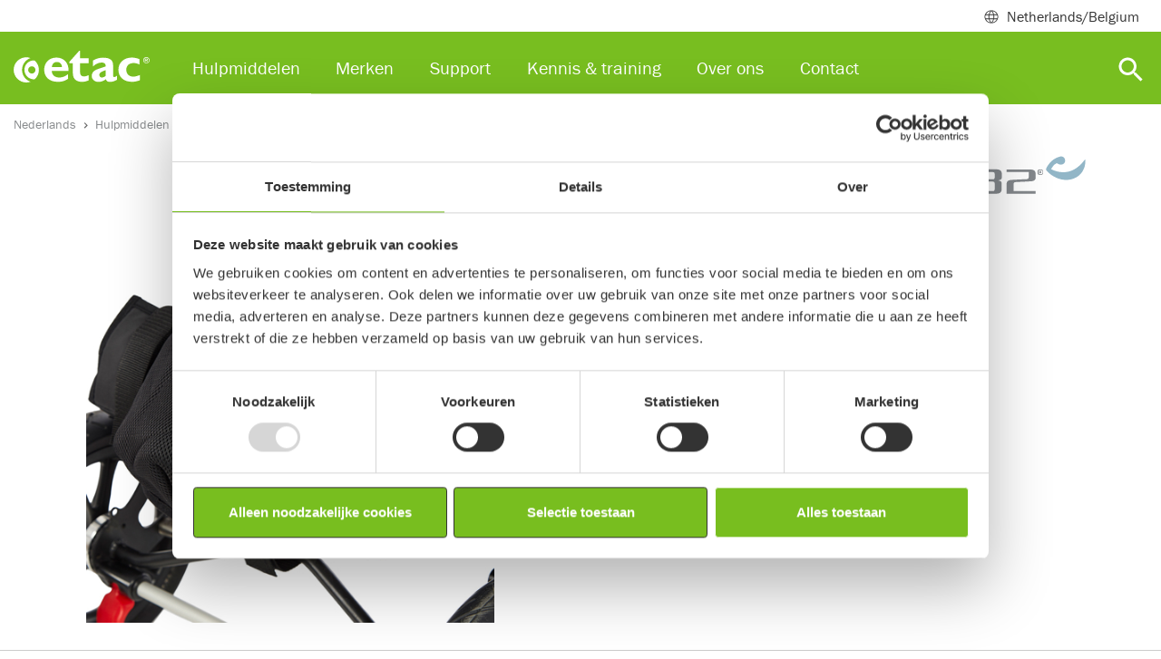

--- FILE ---
content_type: text/html; charset=utf-8
request_url: https://www.etac.com/nl-nl/nederlands/Hulpmiddelen/kinderen-en-jongvolwassenen/accessoires/oxygen-bottle-holder-139519bc/
body_size: 14859
content:
<!DOCTYPE html>
<html lang="nl">
<head>
    
    <link rel="shortcut icon" href="/assets/img/icons/favicon.ico" type="image/x-icon" />
    <link rel="icon" href="/assets/img/icons/favicon.ico" type="image/x-icon" />
    	
    
<script>
        window.dataLayer = window.dataLayer || []; window.dataLayer.push({
            'pageId': '90068',
            'pageType': 'Product',
            'productCategory': 'Paediatric',
             'productSubCategory': 'PaediatricAccessories',
            'productName': 'Oxygen bottle holder',
                'country': 'NL'
});
</script>



<meta charset="utf-8">
<meta name="viewport" content="width=device-width, initial-scale=1">
<title>Zuurstoffleshouder</title>

<!--Canonical url and alternate url-->
<link href="https://www.etac.com/nl-nl/nederlands/Hulpmiddelen/kinderen-en-jongvolwassenen/accessoires/oxygen-bottle-holder-139519bc/" rel="canonical">
        <link rel="alternate" href="https://www.etac.com/products/paediatrics/accessories/oxygen-bottle-holder-3801848c/" hreflang="en" />
        <link rel="alternate" href="https://www.etac.com/da-dk/danmark/produkter/barn-og-junior/tilbehor/oxygen-bottle-holder-6242b826/" hreflang="da-DK" />
        <link rel="alternate" href="https://www.etac.com/de-de/deutschland/produkte/padiatrie/zubehor/oxygen-bottle-holder-7d91115a/" hreflang="de-DE" />
        <link rel="alternate" href="https://www.etac.com/en-au/australia/products/paediatrics/accessories/oxygen-bottle-holder-6ec7220b/" hreflang="en-AU" />
        <link rel="alternate" href="" hreflang="en-CA" />
        <link rel="alternate" href="https://www.etac.com/en-gb/uk/products/paediatrics/accessories/oxygen-bottle-holder-fb6abcec/" hreflang="en-GB" />
        <link rel="alternate" href="https://www.etac.com/en-us/us/products/pediatrics/accessories/oxygen-bottle-holder-2005a8a9/" hreflang="en-US" />
        <link rel="alternate" href="https://www.etac.com/it-it/italia/prodotti/pediatria/accessori/oxygen-bottle-holder-e7bd4b9e/" hreflang="it-IT" />
        <link rel="alternate" href="https://www.etac.com/nb-no/norge/produkter/barnjunior/tilbehor/oxygen-bottle-holder-270f98b7/" hreflang="nb-NO" />
        <link rel="alternate" href="https://www.etac.com/nl-nl/nederlands/Hulpmiddelen/kinderen-en-jongvolwassenen/accessoires/oxygen-bottle-holder-139519bc/" hreflang="nl-NL" />
        <link rel="alternate" href="https://www.etac.com/sv-se/sverige/produkter/barn--junior/tillbehor/oxygen-bottle-holder-148b0aa4/" hreflang="sv-SE" />

<meta name="description" content="Kan alleen icm met transportbevestiging.">
<!-- Facebook Open Graph -->
<meta property="og:title" content="Zuurstoffleshouder" />
<meta property="og:type" content="website" />
<meta property="og:url" content="https://www.etac.com/nl-nl/nederlands/Hulpmiddelen/kinderen-en-jongvolwassenen/accessoires/oxygen-bottle-holder-139519bc/" />
<meta property="og:image" content="https://www.etac.com/assets/img/ogimage/og_300x175.png" />
<meta property="og:image:type" />
    <meta property="og:image:width" content="1456" />

    <meta property="og:image:height" content="438" />

<meta property="og:site_name" />
<meta property="og:description" content="Kan alleen icm met transportbevestiging." />
<!-- Google+ / Schema.org -->
<meta itemprop="name" content="Zuurstoffleshouder">
<meta itemprop="description" content="Kan alleen icm met transportbevestiging.">
<meta itemprop="image" content="https://www.etac.com/assets/img/ogimage/og_300x175.png">
<!-- Twitter Cards -->
<meta name="twitter:title" content="Zuurstoffleshouder">
<meta name="twitter:url" content="https://www.etac.com/nl-nl/nederlands/Hulpmiddelen/kinderen-en-jongvolwassenen/accessoires/oxygen-bottle-holder-139519bc/">
<meta name="twitter:description" content="Kan alleen icm met transportbevestiging.">
<meta name="twitter:image" content="https://www.etac.com/assets/img/ogimage/og_300x175.png">

<script type="application/ld+json">
{ "@context": "http://schema.org",
"@type": "Organization",
"name": "Etac",
"legalName" : "Etac Nederland BV",
"url": "https://www.etac.nl",
"logo": "https://www.etac.com///assets/img/demo/logos/Etac-logo-with-tagline-gray.svg",
"address": {
"@type": "PostalAddress",
"streetAddress": "Tinweg 8",
"addressLocality": "Heerenveen",
"postalCode": "8445 PD",
"addressCountry": "The Netherlands"
},
"contactPoint": {
"@type": "ContactPoint",
"contactType": "customer support",
"telephone": "+31 513681686",
"email": "contac.nl@etac.com"
},
"sameAs": [
"https://www.facebook.com/EtacNL/",
"https://www.linkedin.com/company/etac-holland"
]}
</script>
<style>
iframe{
border: 0;
width:100%;
}
.u-textBackground--white {
    background-color: rgba(255,255,255,0.9) !important;
}

.Form__Success__Message {
    background-color: none !important;
}
.sustainability-table  td {
border:1px solid  #ccc;
}
.noborder {
border:0  !important;
}
.Card-image--brands {
    height: 35px !important;
}
</style>




    <link rel="preconnect" href="https://use.typekit.net" crossorigin>
    <link rel="preconnect" href="https://p.typekit.net" crossorigin>

    <link rel="stylesheet" href="https://use.typekit.net/skw0nae.css">
    <link rel="stylesheet" href="https://use.typekit.net/cgz1lvg.css">

    <link rel="stylesheet" href="/assets/dist/bundle/app.195e6f77.css">
    <script type="text/javascript" src="/assets/dist/bundle/app.ab2fb8f3.js" defer></script>
    <!--Used by Episerver.Forms-->
    <script>
!function(T,l,y){var S=T.location,k="script",D="instrumentationKey",C="ingestionendpoint",I="disableExceptionTracking",E="ai.device.",b="toLowerCase",w="crossOrigin",N="POST",e="appInsightsSDK",t=y.name||"appInsights";(y.name||T[e])&&(T[e]=t);var n=T[t]||function(d){var g=!1,f=!1,m={initialize:!0,queue:[],sv:"5",version:2,config:d};function v(e,t){var n={},a="Browser";return n[E+"id"]=a[b](),n[E+"type"]=a,n["ai.operation.name"]=S&&S.pathname||"_unknown_",n["ai.internal.sdkVersion"]="javascript:snippet_"+(m.sv||m.version),{time:function(){var e=new Date;function t(e){var t=""+e;return 1===t.length&&(t="0"+t),t}return e.getUTCFullYear()+"-"+t(1+e.getUTCMonth())+"-"+t(e.getUTCDate())+"T"+t(e.getUTCHours())+":"+t(e.getUTCMinutes())+":"+t(e.getUTCSeconds())+"."+((e.getUTCMilliseconds()/1e3).toFixed(3)+"").slice(2,5)+"Z"}(),iKey:e,name:"Microsoft.ApplicationInsights."+e.replace(/-/g,"")+"."+t,sampleRate:100,tags:n,data:{baseData:{ver:2}}}}var h=d.url||y.src;if(h){function a(e){var t,n,a,i,r,o,s,c,u,p,l;g=!0,m.queue=[],f||(f=!0,t=h,s=function(){var e={},t=d.connectionString;if(t)for(var n=t.split(";"),a=0;a<n.length;a++){var i=n[a].split("=");2===i.length&&(e[i[0][b]()]=i[1])}if(!e[C]){var r=e.endpointsuffix,o=r?e.location:null;e[C]="https://"+(o?o+".":"")+"dc."+(r||"services.visualstudio.com")}return e}(),c=s[D]||d[D]||"",u=s[C],p=u?u+"/v2/track":d.endpointUrl,(l=[]).push((n="SDK LOAD Failure: Failed to load Application Insights SDK script (See stack for details)",a=t,i=p,(o=(r=v(c,"Exception")).data).baseType="ExceptionData",o.baseData.exceptions=[{typeName:"SDKLoadFailed",message:n.replace(/\./g,"-"),hasFullStack:!1,stack:n+"\nSnippet failed to load ["+a+"] -- Telemetry is disabled\nHelp Link: https://go.microsoft.com/fwlink/?linkid=2128109\nHost: "+(S&&S.pathname||"_unknown_")+"\nEndpoint: "+i,parsedStack:[]}],r)),l.push(function(e,t,n,a){var i=v(c,"Message"),r=i.data;r.baseType="MessageData";var o=r.baseData;return o.message='AI (Internal): 99 message:"'+("SDK LOAD Failure: Failed to load Application Insights SDK script (See stack for details) ("+n+")").replace(/\"/g,"")+'"',o.properties={endpoint:a},i}(0,0,t,p)),function(e,t){if(JSON){var n=T.fetch;if(n&&!y.useXhr)n(t,{method:N,body:JSON.stringify(e),mode:"cors"});else if(XMLHttpRequest){var a=new XMLHttpRequest;a.open(N,t),a.setRequestHeader("Content-type","application/json"),a.send(JSON.stringify(e))}}}(l,p))}function i(e,t){f||setTimeout(function(){!t&&m.core||a()},500)}var e=function(){var n=l.createElement(k);n.src=h;var e=y[w];return!e&&""!==e||"undefined"==n[w]||(n[w]=e),n.onload=i,n.onerror=a,n.onreadystatechange=function(e,t){"loaded"!==n.readyState&&"complete"!==n.readyState||i(0,t)},n}();y.ld<0?l.getElementsByTagName("head")[0].appendChild(e):setTimeout(function(){l.getElementsByTagName(k)[0].parentNode.appendChild(e)},y.ld||0)}try{m.cookie=l.cookie}catch(p){}function t(e){for(;e.length;)!function(t){m[t]=function(){var e=arguments;g||m.queue.push(function(){m[t].apply(m,e)})}}(e.pop())}var n="track",r="TrackPage",o="TrackEvent";t([n+"Event",n+"PageView",n+"Exception",n+"Trace",n+"DependencyData",n+"Metric",n+"PageViewPerformance","start"+r,"stop"+r,"start"+o,"stop"+o,"addTelemetryInitializer","setAuthenticatedUserContext","clearAuthenticatedUserContext","flush"]),m.SeverityLevel={Verbose:0,Information:1,Warning:2,Error:3,Critical:4};var s=(d.extensionConfig||{}).ApplicationInsightsAnalytics||{};if(!0!==d[I]&&!0!==s[I]){var c="onerror";t(["_"+c]);var u=T[c];T[c]=function(e,t,n,a,i){var r=u&&u(e,t,n,a,i);return!0!==r&&m["_"+c]({message:e,url:t,lineNumber:n,columnNumber:a,error:i}),r},d.autoExceptionInstrumented=!0}return m}(y.cfg);function a(){y.onInit&&y.onInit(n)}(T[t]=n).queue&&0===n.queue.length?(n.queue.push(a),n.trackPageView({})):a()}(window,document,{src: "https://js.monitor.azure.com/scripts/b/ai.2.gbl.min.js", crossOrigin: "anonymous", cfg: { instrumentationKey:'9de2db9e-b067-4b87-aeb2-66aefd453841' }});
</script>

    


    <!-- Google Tag Manager -->
    <script>
            (function (w, d, s, l, i) {
                w[l] = w[l] || []; w[l].push({
                    'gtm.start':
                    new Date().getTime(), event: 'gtm.js'
                }); var f = d.getElementsByTagName(s)[0],
                    j = d.createElement(s), dl = l != 'dataLayer' ? '&l=' + l : ''; j.async = true; j.src =
                        'https://www.googletagmanager.com/gtm.js?id=' + i + dl; f.parentNode.insertBefore(j, f);
            })(window, document, 'script', 'dataLayer', 'GTM-5QB6K7');
    </script>
    <!-- End Google Tag Manager -->


</head>

<body itemscope itemtype="http://schema.org/WebPage">
    <div class="mm-page-wrapper">

        

    <!-- Google Tag Manager (noscript) -->
    <noscript>
        <iframe src="https://www.googletagmanager.com/ns.html?id=GTM-5QB6K7"
                height="0"
                width="0"
                style="display:none;visibility:hidden"></iframe>
    </noscript>
    <!-- End Google Tag Manager (noscript) -->

        
        
        
<header class="Header fixed-top Fixed">
    <div class="navbar navbar-expand-lg navbar-light Header-subHeader">
        <div class="container">
            <div class="collapse navbar-collapse">
                <ul class="navbar-nav">

                        <li class="nav-item">
                            <span class="nav-link MegaMenu-link collapsed" data-toggle="collapse" data-target="#megamenuSubheader" aria-expanded="false" aria-controls="collapseMegamenuSubheader"><span class="mr-2 Header-icon Header-icon--globe"></span> Netherlands/Belgium</span>
                            <div class="MegaMenu collapse" id="megamenuSubheader">
                                <div class="MegaMenu-content">
                                    <div class="container px-3">
                                        <div class="row">
                                            <div class="col-9 py-4">
                                                    <div class="CountryHeader">Local websites</div>
                                                    <div class="CountryList">
                                                            <div class="CountryList-item">
                                                                <a href="/sv-se/sverige/" target=&quot;_blank&quot; class="ch_market_link"><span class="m-0 mr-2 Header-icon flag-icon flag-icon-se"></span> Sweden</a>
                                                            </div>
                                                            <div class="CountryList-item">
                                                                <a href="/nb-no/norge/" target=&quot;_blank&quot; class="ch_market_link"><span class="m-0 mr-2 Header-icon flag-icon flag-icon-no"></span> Norway</a>
                                                            </div>
                                                            <div class="CountryList-item">
                                                                <a href="/da-dk/danmark/" target=&quot;_blank&quot; class="ch_market_link"><span class="m-0 mr-2 Header-icon flag-icon flag-icon-dk"></span> Denmark</a>
                                                            </div>
                                                            <div class="CountryList-item">
                                                                <a href="/en-gb/uk/" target=&quot;_blank&quot; class="ch_market_link"><span class="m-0 mr-2 Header-icon flag-icon flag-icon-gb"></span> United Kingdom</a>
                                                            </div>
                                                            <div class="CountryList-item">
                                                                <a href="/de-de/deutschland/" target=&quot;_blank&quot; class="ch_market_link"><span class="m-0 mr-2 Header-icon flag-icon flag-icon-de"></span> Germany</a>
                                                            </div>
                                                            <div class="CountryList-item">
                                                                <a href="/nl-nl/nederlands/" target=&quot;_blank&quot; class="ch_market_link"><span class="m-0 mr-2 Header-icon flag-icon flag-icon-nl"></span> Netherlands</a>
                                                            </div>
                                                            <div class="CountryList-item">
                                                                <a href="/en-us/us/" target=&quot;_blank&quot; class="ch_market_link"><span class="m-0 mr-2 Header-icon flag-icon flag-icon-us"></span> US</a>
                                                            </div>
                                                            <div class="CountryList-item">
                                                                <a href="/en-au/australia/"  class="ch_market_link"><span class="m-0 mr-2 Header-icon flag-icon flag-icon-au"></span> Australia</a>
                                                            </div>
                                                            <div class="CountryList-item">
                                                                <a href="/it-it/italia/" target=&quot;_blank&quot; class="ch_market_link"><span class="m-0 mr-2 Header-icon flag-icon flag-icon-it"></span> Italy</a>
                                                            </div>
                                                            <div class="CountryList-item">
                                                                <a href="http://www.r82.be/" target=&quot;_blank&quot; class="ch_market_link"><span class="m-0 mr-2 Header-icon flag-icon flag-icon-be"></span> Belgium</a>
                                                            </div>
                                                            <div class="CountryList-item">
                                                                <a href="/de-de/deutschland/" target=&quot;_blank&quot; class="ch_market_link"><span class="m-0 mr-2 Header-icon flag-icon flag-icon-ch"></span> Switzerland</a>
                                                            </div>
                                                            <div class="CountryList-item">
                                                                <a href="/en-us/us/" target=&quot;_blank&quot; class="ch_market_link"><span class="m-0 mr-2 Header-icon flag-icon flag-icon-ca"></span> Canada</a>
                                                            </div>
                                                            <div class="CountryList-item">
                                                                <a href="/fr-fr/france/"  class="ch_market_link"><span class="m-0 mr-2 Header-icon flag-icon flag-icon-fr"></span> France</a>
                                                            </div>
                                                    </div>
                                                    <div class="CountryHeader">Associated websites</div>
                                                    <div class="CountryList">
                                                            <div class="CountryList-item">
                                                                <a href="https://hovertechinternational.com/" target=&quot;_blank&quot; class="ch_market_link"><span class="m-0 mr-2 Header-icon Header-icon--globe"></span> HoverTech</a>
                                                            </div>
                                                            <div class="CountryList-item">
                                                                <a href="https://www.kimobility.com/" target=&quot;_blank&quot; class="ch_market_link"><span class="m-0 mr-2 Header-icon Header-icon--globe"></span> Ki Mobility</a>
                                                            </div>
                                                            <div class="CountryList-item">
                                                                <a href="https://www.klaxon-klick.com/en/" target=&quot;_blank&quot; class="ch_market_link"><span class="m-0 mr-2 Header-icon Header-icon--globe"></span> Klaxon</a>
                                                            </div>
                                                    </div>
                                            </div>
                                            <div class="col-3 u-backgroundGray py-4">
                                                <div class="CountryHeader">Internationaal</div>
                                                <div class="CountryList">
                                                    <div class="CountryList-item">
                                                        <a href="/"><span class="m-0 mr-2 Header-icon Header-icon--globe"></span>Internationaal</a>
                                                    </div>
                                                </div>
                                                <p class="CountryText">Etac is een toonaangevende ontwikkelaar en leverancier van ergonomische hulpmiddelen. </p>
                                            </div>
                                        </div>

                                    </div>
                                </div>
                            </div>
                        </li>
                </ul>
            </div>

        </div>
    </div>
<nav class="navbar navbar-expand-lg navbar-dark Header-navbar">
    <div class="container">
        <a class="navbar-brand" href="/nl-nl/nederlands/">
            <img width="150" height="35" loading="lazy" src="/globalassets/0-international/0-general-blocks-and-media/logos-and-icons/product-brand-logos/etac-logo-new.svg" class="d-inline-block align-top Header-brand" alt="Etac logo">
        </a>
        <div class="collapse navbar-collapse"  id="navbarSupportedContent">
            <ul class="navbar-nav mr-auto">
<li class="nav-item">
        <span class="nav-link MegaMenu-link collapsed" data-toggle="collapse" data-target="#megamenu38455" aria-expanded="false" aria-controls="collapseMegaMenu38455">Hulpmiddelen</span>
        <div class="MegaMenu collapse" id="megamenu38455">
            <div class="MegaMenu-content">
                <div class="container px-3">
                    <div class="row">
                        <div class="col-12 col-md-6 col-lg-12">
                            <div class="MegaMenu-column">
                                    <div class="row">
                                            <div class="col-12 col-md-6 col-lg-3">
                                                <div class="MegaMenu-groupContent">
                                                    <a href="/nl-nl/nederlands/Hulpmiddelen/kinderen-en-jongvolwassenen/"  class="MegaMenu-groupContent-heading u-headerXs">Kinderen en jongvolwassenen</a>
                                                        <ul class="MegaMenu-groupContent-list">
                                                                <li class="MegaMenu-groupContent-list-item">
                                                                    <a class="MegaMenu-groupContent-list-item-link" href="/nl-nl/nederlands/Hulpmiddelen/kinderen-en-jongvolwassenen/zitten/" >Zitten</a>
                                                                </li>
                                                                <li class="MegaMenu-groupContent-list-item">
                                                                    <a class="MegaMenu-groupContent-list-item-link" href="/nl-nl/nederlands/Hulpmiddelen/kinderen-en-jongvolwassenen/staan/" >Staan</a>
                                                                </li>
                                                                <li class="MegaMenu-groupContent-list-item">
                                                                    <a class="MegaMenu-groupContent-list-item-link" href="/nl-nl/nederlands/Hulpmiddelen/kinderen-en-jongvolwassenen/lopen/" >Lopen</a>
                                                                </li>
                                                                <li class="MegaMenu-groupContent-list-item">
                                                                    <a class="MegaMenu-groupContent-list-item-link" href="/nl-nl/nederlands/Hulpmiddelen/kinderen-en-jongvolwassenen/vervoer/" >Vervoer</a>
                                                                </li>
                                                                <li class="MegaMenu-groupContent-list-item">
                                                                    <a class="MegaMenu-groupContent-list-item-link" href="/nl-nl/nederlands/Hulpmiddelen/kinderen-en-jongvolwassenen/toilet-en-douche/" >Toilet en douche</a>
                                                                </li>
                                                                <li class="MegaMenu-groupContent-list-item">
                                                                    <a class="MegaMenu-groupContent-list-item-link" href="/nl-nl/nederlands/Hulpmiddelen/kinderen-en-jongvolwassenen/accessoires/" >Accessoires</a>
                                                                </li>
                                                        </ul>
                                                </div>
                                            </div>
                                            <div class="col-12 col-md-6 col-lg-3">
                                                <div class="MegaMenu-groupContent">
                                                    <a href="/nl-nl/nederlands/Hulpmiddelen/rolstoelen/"  class="MegaMenu-groupContent-heading u-headerXs">Rolstoelen</a>
                                                        <ul class="MegaMenu-groupContent-list">
                                                                <li class="MegaMenu-groupContent-list-item">
                                                                    <a class="MegaMenu-groupContent-list-item-link" href="/nl-nl/nederlands/Hulpmiddelen/rolstoelen/actieve-rolstoelen/" >Actieve vastframe rolstoelen</a>
                                                                </li>
                                                                <li class="MegaMenu-groupContent-list-item">
                                                                    <a class="MegaMenu-groupContent-list-item-link" href="/nl-nl/nederlands/Hulpmiddelen/rolstoelen/Dagelijks-gebruik-rolstoel/" >Dagelijks gebruik rolstoel</a>
                                                                </li>
                                                                <li class="MegaMenu-groupContent-list-item">
                                                                    <a class="MegaMenu-groupContent-list-item-link" href="/nl-nl/nederlands/Hulpmiddelen/rolstoelen/Kantelrolstoel/" >Kantelrolstoel</a>
                                                                </li>
                                                                <li class="MegaMenu-groupContent-list-item">
                                                                    <a class="MegaMenu-groupContent-list-item-link" href="/nl-nl/nederlands/Hulpmiddelen/rolstoelen/accessoires/" >Accessoires</a>
                                                                </li>
                                                        </ul>
                                                </div>
                                            </div>
                                            <div class="col-12 col-md-6 col-lg-3">
                                                <div class="MegaMenu-groupContent">
                                                    <a href="/nl-nl/nederlands/Hulpmiddelen/Zitten-en-positioneren/"  class="MegaMenu-groupContent-heading u-headerXs">Zitten en positioneren</a>
                                                        <ul class="MegaMenu-groupContent-list">
                                                                <li class="MegaMenu-groupContent-list-item">
                                                                    <a class="MegaMenu-groupContent-list-item-link" href="/nl-nl/nederlands/Hulpmiddelen/Zitten-en-positioneren/Rolstoelzitkussens/" >Rolstoelzitkussens</a>
                                                                </li>
                                                                <li class="MegaMenu-groupContent-list-item">
                                                                    <a class="MegaMenu-groupContent-list-item-link" href="/nl-nl/nederlands/Hulpmiddelen/Zitten-en-positioneren/luchtdrukbewaking-voor-luchtcel-zitkussens/" >Luchtdrukbewaking voor luchtcel-zitkussens</a>
                                                                </li>
                                                                <li class="MegaMenu-groupContent-list-item">
                                                                    <a class="MegaMenu-groupContent-list-item-link" href="/nl-nl/nederlands/Hulpmiddelen/Zitten-en-positioneren/positioneringskussens/" >Positioneringskussens</a>
                                                                </li>
                                                        </ul>
                                                </div>
                                            </div>
                                            <div class="col-12 col-md-6 col-lg-3">
                                                <div class="MegaMenu-groupContent">
                                                    <a href="/nl-nl/nederlands/Hulpmiddelen/transfer-hulpmiddelen/"  class="MegaMenu-groupContent-heading u-headerXs">Tillen en verplaatsen</a>
                                                        <ul class="MegaMenu-groupContent-list">
                                                                <li class="MegaMenu-groupContent-list-item">
                                                                    <a class="MegaMenu-groupContent-list-item-link" href="/nl-nl/nederlands/Hulpmiddelen/transfer-hulpmiddelen/tilbanden/" >Tilbanden</a>
                                                                </li>
                                                                <li class="MegaMenu-groupContent-list-item">
                                                                    <a class="MegaMenu-groupContent-list-item-link" href="/nl-nl/nederlands/Hulpmiddelen/transfer-hulpmiddelen/plafondliften/" >Plafondliften</a>
                                                                </li>
                                                                <li class="MegaMenu-groupContent-list-item">
                                                                    <a class="MegaMenu-groupContent-list-item-link" href="/nl-nl/nederlands/Hulpmiddelen/transfer-hulpmiddelen/mobiele-tilliften/" >Mobiele tilliften</a>
                                                                </li>
                                                                <li class="MegaMenu-groupContent-list-item">
                                                                    <a class="MegaMenu-groupContent-list-item-link" href="/nl-nl/nederlands/Hulpmiddelen/transfer-hulpmiddelen/sta-op-hulpmiddelen/" >Sta-op hulpmiddelen</a>
                                                                </li>
                                                                <li class="MegaMenu-groupContent-list-item">
                                                                    <a class="MegaMenu-groupContent-list-item-link" href="/nl-nl/nederlands/Hulpmiddelen/transfer-hulpmiddelen/glijlakens/" >Glijlakens</a>
                                                                </li>
                                                                <li class="MegaMenu-groupContent-list-item">
                                                                    <a class="MegaMenu-groupContent-list-item-link" href="/nl-nl/nederlands/Hulpmiddelen/transfer-hulpmiddelen/transferplanken/" >Transferplanken</a>
                                                                </li>
                                                                <li class="MegaMenu-groupContent-list-item">
                                                                    <a class="MegaMenu-groupContent-list-item-link" href="/nl-nl/nederlands/Hulpmiddelen/transfer-hulpmiddelen/Luchtgeassisteerde-transfer/" >Luchtgeassisteerde transfer</a>
                                                                </li>
                                                                <li class="MegaMenu-groupContent-list-item">
                                                                    <a class="MegaMenu-groupContent-list-item-link" href="/nl-nl/nederlands/Hulpmiddelen/transfer-hulpmiddelen/positioneringskussens/" >Positioneringskussens</a>
                                                                </li>
                                                                <li class="MegaMenu-groupContent-list-item">
                                                                    <a class="MegaMenu-groupContent-list-item-link" href="/nl-nl/nederlands/Hulpmiddelen/transfer-hulpmiddelen/kleine-transferhulpmiddelen/" >Kleine transferhulpmiddelen</a>
                                                                </li>
                                                                <li class="MegaMenu-groupContent-list-item">
                                                                    <a class="MegaMenu-groupContent-list-item-link" href="/nl-nl/nederlands/Hulpmiddelen/transfer-hulpmiddelen/accessoires/" >Accessoires</a>
                                                                </li>
                                                        </ul>
                                                </div>
                                            </div>
                                    </div>
                                    <div class="row">
                                            <div class="col-12 col-md-6 col-lg-3">
                                                <div class="MegaMenu-groupContent">
                                                    <a href="/nl-nl/nederlands/Hulpmiddelen/badkamerhulpmiddelen/"  class="MegaMenu-groupContent-heading u-headerXs">Badkamerhulpmiddelen</a>
                                                        <ul class="MegaMenu-groupContent-list">
                                                                <li class="MegaMenu-groupContent-list-item">
                                                                    <a class="MegaMenu-groupContent-list-item-link" href="/nl-nl/nederlands/Hulpmiddelen/badkamerhulpmiddelen/verrijdbare-douchestoelen/" >Verrijdbare douchestoelen</a>
                                                                </li>
                                                                <li class="MegaMenu-groupContent-list-item">
                                                                    <a class="MegaMenu-groupContent-list-item-link" href="/nl-nl/nederlands/Hulpmiddelen/badkamerhulpmiddelen/toiletstoelen/" >Toiletstoelen</a>
                                                                </li>
                                                                <li class="MegaMenu-groupContent-list-item">
                                                                    <a class="MegaMenu-groupContent-list-item-link" href="/nl-nl/nederlands/Hulpmiddelen/badkamerhulpmiddelen/douchekrukken/" >Douchekrukken</a>
                                                                </li>
                                                                <li class="MegaMenu-groupContent-list-item">
                                                                    <a class="MegaMenu-groupContent-list-item-link" href="/nl-nl/nederlands/Hulpmiddelen/badkamerhulpmiddelen/Toiletverhogers/" >Toiletverhogers</a>
                                                                </li>
                                                                <li class="MegaMenu-groupContent-list-item">
                                                                    <a class="MegaMenu-groupContent-list-item-link" href="/nl-nl/nederlands/Hulpmiddelen/badkamerhulpmiddelen/Toiletbeugels/" >Toiletbeugels</a>
                                                                </li>
                                                                <li class="MegaMenu-groupContent-list-item">
                                                                    <a class="MegaMenu-groupContent-list-item-link" href="/nl-nl/nederlands/Hulpmiddelen/badkamerhulpmiddelen/badhulpmiddelen/" >Badhulpmiddelen</a>
                                                                </li>
                                                                <li class="MegaMenu-groupContent-list-item">
                                                                    <a class="MegaMenu-groupContent-list-item-link" href="/nl-nl/nederlands/Hulpmiddelen/badkamerhulpmiddelen/accessoires/" >Accessoires</a>
                                                                </li>
                                                        </ul>
                                                </div>
                                            </div>
                                            <div class="col-12 col-md-6 col-lg-3">
                                                <div class="MegaMenu-groupContent">
                                                    <a href="/nl-nl/nederlands/Hulpmiddelen/adl-hulpmiddelen/"  class="MegaMenu-groupContent-heading u-headerXs">ADL-Hulpmiddelen</a>
                                                        <ul class="MegaMenu-groupContent-list">
                                                                <li class="MegaMenu-groupContent-list-item">
                                                                    <a class="MegaMenu-groupContent-list-item-link" href="/nl-nl/nederlands/Hulpmiddelen/adl-hulpmiddelen/grijphulpen/" >Grijphulpen</a>
                                                                </li>
                                                                <li class="MegaMenu-groupContent-list-item">
                                                                    <a class="MegaMenu-groupContent-list-item-link" href="/nl-nl/nederlands/Hulpmiddelen/adl-hulpmiddelen/kousenhulp/" >Kousenhulp</a>
                                                                </li>
                                                                <li class="MegaMenu-groupContent-list-item">
                                                                    <a class="MegaMenu-groupContent-list-item-link" href="/nl-nl/nederlands/Hulpmiddelen/adl-hulpmiddelen/keukenhulp/" >Keukenhulp</a>
                                                                </li>
                                                                <li class="MegaMenu-groupContent-list-item">
                                                                    <a class="MegaMenu-groupContent-list-item-link" href="/nl-nl/nederlands/Hulpmiddelen/adl-hulpmiddelen/persoonlijke-verzorging/" >Persoonlijke verzorging</a>
                                                                </li>
                                                                <li class="MegaMenu-groupContent-list-item">
                                                                    <a class="MegaMenu-groupContent-list-item-link" href="/nl-nl/nederlands/Hulpmiddelen/adl-hulpmiddelen/overig/" >Overig</a>
                                                                </li>
                                                        </ul>
                                                </div>
                                            </div>
                                            <div class="col-12 col-md-6 col-lg-3">
                                                <div class="MegaMenu-groupContent">
                                                    <a href="/nl-nl/nederlands/Hulpmiddelen/rolstoelaandrijvingen/"  class="MegaMenu-groupContent-heading u-headerXs">Rolstoelaandrijvingen</a>
                                                        <ul class="MegaMenu-groupContent-list">
                                                                <li class="MegaMenu-groupContent-list-item">
                                                                    <a class="MegaMenu-groupContent-list-item-link" href="/nl-nl/nederlands/Hulpmiddelen/rolstoelaandrijvingen/Elektrische-aandrijving-voorzijde/" >Elektrische aandrijving voorzijde</a>
                                                                </li>
                                                                <li class="MegaMenu-groupContent-list-item">
                                                                    <a class="MegaMenu-groupContent-list-item-link" href="/nl-nl/nederlands/Hulpmiddelen/rolstoelaandrijvingen/accessoires/" >Accessoires</a>
                                                                </li>
                                                        </ul>
                                                </div>
                                            </div>
                                    </div>
                            </div>
                        </div>
                    </div>
                </div>
            </div>
        </div>
</li><li class="nav-item">
        <span class="nav-link MegaMenu-link collapsed" data-toggle="collapse" data-target="#megamenu88649" aria-expanded="false" aria-controls="collapseMegaMenu88649">Merken</span>
        <div class="MegaMenu collapse" id="megamenu88649">
            <div class="MegaMenu-content py-4">
                <div class="container px-3">
                    <div class="row">
                        <div class="col-12 col-md-6 col-lg-6">
                            <div class="MegaMenu-column">
                                    <div class="row">
                                            <div class="col-12 col-md-6 col-lg-6">
                                                <div class="MegaMenu-groupContent">
                                                    <a href="/nl-nl/nederlands/Productmerken/etac/"  class="MegaMenu-groupContent-heading u-headerXs">Etac</a>
                                                </div>
                                            </div>
                                            <div class="col-12 col-md-6 col-lg-6">
                                                <div class="MegaMenu-groupContent">
                                                    <a href="/nl-nl/nederlands/Productmerken/star/"  class="MegaMenu-groupContent-heading u-headerXs">Star</a>
                                                </div>
                                            </div>
                                    </div>
                                    <div class="row">
                                            <div class="col-12 col-md-6 col-lg-6">
                                                <div class="MegaMenu-groupContent">
                                                    <a href="/nl-nl/nederlands/Productmerken/r82/"  class="MegaMenu-groupContent-heading u-headerXs">R82</a>
                                                </div>
                                            </div>
                                            <div class="col-12 col-md-6 col-lg-6">
                                                <div class="MegaMenu-groupContent">
                                                    <a href="https://www.klaxon-klick.com/en/twist/"  class="MegaMenu-groupContent-heading u-headerXs">Klaxon</a>
                                                </div>
                                            </div>
                                    </div>
                                    <div class="row">
                                            <div class="col-12 col-md-6 col-lg-6">
                                                <div class="MegaMenu-groupContent">
                                                    <a href="/nl-nl/nederlands/Productmerken/molift/"  class="MegaMenu-groupContent-heading u-headerXs">Molift</a>
                                                </div>
                                            </div>
                                            <div class="col-12 col-md-6 col-lg-6">
                                                <div class="MegaMenu-groupContent">
                                                    <a href="/nl-nl/nederlands/Productmerken/ki/"  class="MegaMenu-groupContent-heading u-headerXs">Ki</a>
                                                </div>
                                            </div>
                                    </div>
                                    <div class="row">
                                            <div class="col-12 col-md-6 col-lg-6">
                                                <div class="MegaMenu-groupContent">
                                                    <a href="/nl-nl/nederlands/Productmerken/immedia/"  class="MegaMenu-groupContent-heading u-headerXs">Immedia</a>
                                                </div>
                                            </div>
                                    </div>
                            </div>
                        </div>
                            <div class="col-12 col-md-6 col-lg-6">
                                    
<div class="block imagetextblock col-xxl-0 col-xl-0 col-lg-12 col-md-12 col-sm-12 col-12">
    <div class="ImageBlockWithText   u-backgroundGray ImageBlockWithText--imageRight">
        <div class="container">
            <div class="ImageBlockWithText-container">
                <div class=" ImageBlockWithText-flex-container roundcorner flex-column flex-md-row-reverse">
                    <div class="ImageBlockWithText-flex-container-child">
                        <img width="550" height="550" loading="lazy" class="img-cover roundcorner" src="/contentassets/d71c45e7be5b443d9003250446918202/ki-rogue-nl3-1.png?width=1280&amp;Quality=90&amp;rmode=max&amp;scale=down" alt="/contentassets/d71c45e7be5b443d9003250446918202/ki-rogue-nl3-1.png?width=1280&amp;Quality=90&amp;rmode=max&amp;scale=down">    
                    </div>
                    <div class="d-flex ImageBlockWithText-flex-container-child  ImageBlockWithText-flex-container-child--content-left">
                        <div class="ImageBlockWithText-text  form-settings text-left ">
                                <h2 class="ImageBlockWithText-header u-headerMd">Haal het beste uit je dag met Ki </h2>
                                <div class="rte">
                                    
<p>Sta je actief in het leven en wil je graag een rolstoel die je helpt het maximale uit je dag te halen? Maak dan kennis met Ki actieve rolstoelen.</p>
                                </div>
                                <a href="https://www.kimobility.com/Welcome.action" class="ImageBlockWithText-cta btn btn-lg margin-top-0 btn-outline-dark">Meer Weten</a>
                        </div>
                    </div>             
                </div>
            </div>
        </div>
    </div>
</div>                                                            
                            </div>
                    </div>
                </div>
            </div>
        </div>
</li><li class="nav-item">
        <span class="nav-link MegaMenu-link collapsed" data-toggle="collapse" data-target="#megamenu38551" aria-expanded="false" aria-controls="collapseMegaMenu38551">Support</span>
        <div class="MegaMenu collapse" id="megamenu38551">
            <div class="MegaMenu-content py-4">
                <div class="container px-3">
                    <div class="row">
                        <div class="col-12 col-md-6 col-lg-6">
                            <div class="MegaMenu-column">
                                    <div class="row">
                                            <div class="col-12 col-md-6 col-lg-6">
                                                <div class="MegaMenu-groupContent">
                                                    <a href="/nl-nl/nederlands/support/support-center/"  class="MegaMenu-groupContent-heading u-headerXs">Support</a>
                                                        <ul class="MegaMenu-groupContent-list">
                                                                <li class="MegaMenu-groupContent-list-item">
                                                                    <a class="MegaMenu-groupContent-list-item-link" href="/nl-nl/nederlands/support/support-center/onze-diensten/" >Onze diensten</a>
                                                                </li>
                                                                <li class="MegaMenu-groupContent-list-item">
                                                                    <a class="MegaMenu-groupContent-list-item-link" href="/nl-nl/nederlands/support/support-center/passing/" >Passing aanvragen</a>
                                                                </li>
                                                                <li class="MegaMenu-groupContent-list-item">
                                                                    <a class="MegaMenu-groupContent-list-item-link" href="/nl-nl/nederlands/support/support-center/uit-het-assortiment2/?publishStatus=Archived" >Uit het assortiment</a>
                                                                </li>
                                                                <li class="MegaMenu-groupContent-list-item">
                                                                    <a class="MegaMenu-groupContent-list-item-link" href="/nl-nl/nederlands/support/support-center/garantie-en-retour/" >Garantie en Retour</a>
                                                                </li>
                                                                <li class="MegaMenu-groupContent-list-item">
                                                                    <a class="MegaMenu-groupContent-list-item-link" href="/nl-nl/nederlands/support/support-center/keurmerk-hulpmiddelen/" >Keurmerk Hulpmiddelen</a>
                                                                </li>
                                                        </ul>
                                                </div>
                                            </div>
                                            <div class="col-12 col-md-6 col-lg-6">
                                                <div class="MegaMenu-groupContent">
                                                    <a href="/nl-nl/nederlands/support/mediatheek-kinderen/prijslijsten-kinderen-en-jongvolwassenen/"  class="MegaMenu-groupContent-heading u-headerXs">Mediatheek kinderen en jongvolwassenen</a>
                                                        <ul class="MegaMenu-groupContent-list">
                                                                <li class="MegaMenu-groupContent-list-item">
                                                                    <a class="MegaMenu-groupContent-list-item-link" href="/nl-nl/nederlands/support/mediatheek-kinderen/prijslijsten-kinderen-en-jongvolwassenen/" >Prijslijsten kinderen en jongvolwassenen</a>
                                                                </li>
                                                                <li class="MegaMenu-groupContent-list-item">
                                                                    <a class="MegaMenu-groupContent-list-item-link" href="/nl-nl/nederlands/support/mediatheek-kinderen/onderdelenlijsten/" >Onderdelenlijsten</a>
                                                                </li>
                                                                <li class="MegaMenu-groupContent-list-item">
                                                                    <a class="MegaMenu-groupContent-list-item-link" href="/nl-nl/nederlands/support/mediatheek-kinderen/kinderhulpmiddelen-combinaties/" >Kinderhulpmiddelen combinaties</a>
                                                                </li>
                                                                <li class="MegaMenu-groupContent-list-item">
                                                                    <a class="MegaMenu-groupContent-list-item-link" href="/nl-nl/nederlands/support/mediatheek-kinderen/ondersteunende-documenten/" >Ondersteunende documenten</a>
                                                                </li>
                                                                <li class="MegaMenu-groupContent-list-item">
                                                                    <a class="MegaMenu-groupContent-list-item-link" href="/nl-nl/nederlands/support/mediatheek-kinderen/early-intervention/" >Early Intervention</a>
                                                                </li>
                                                        </ul>
                                                </div>
                                            </div>
                                    </div>
                                    <div class="row">
                                            <div class="col-12 col-md-6 col-lg-6">
                                                <div class="MegaMenu-groupContent">
                                                    <a href="/nl-nl/nederlands/support/mediatheek-volwassenen/"  class="MegaMenu-groupContent-heading u-headerXs">Mediatheek volwassenen</a>
                                                        <ul class="MegaMenu-groupContent-list">
                                                                <li class="MegaMenu-groupContent-list-item">
                                                                    <a class="MegaMenu-groupContent-list-item-link" href="/nl-nl/nederlands/support/mediatheek-volwassenen/leanonme-support/" >Immedia LeanOnMe Support</a>
                                                                </li>
                                                                <li class="MegaMenu-groupContent-list-item">
                                                                    <a class="MegaMenu-groupContent-list-item-link" href="/nl-nl/nederlands/support/mediatheek-volwassenen/immedia-q-and-a/" >Immedia Q&amp;A Video&#x27;s</a>
                                                                </li>
                                                                <li class="MegaMenu-groupContent-list-item">
                                                                    <a class="MegaMenu-groupContent-list-item-link" href="/nl-nl/nederlands/support/mediatheek-volwassenen/immedia-glijlakens-support/" >Immedia Glijlakens Support</a>
                                                                </li>
                                                                <li class="MegaMenu-groupContent-list-item">
                                                                    <a class="MegaMenu-groupContent-list-item-link" href="/nl-nl/nederlands/support/mediatheek-volwassenen/cross6/" >Etac Cross 6 Support</a>
                                                                </li>
                                                        </ul>
                                                </div>
                                            </div>
                                    </div>
                            </div>
                        </div>
                            <div class="col-12 col-md-6 col-lg-6">
                                    
<div class="block imagetextblock col-xxl-0 col-xl-0 col-lg-12 col-md-12 col-sm-12 col-12">
    <div class="ImageBlockWithText  mb-4 u-backgroundGray ImageBlockWithText--imageRight">
        <div class="container">
            <div class="ImageBlockWithText-container">
                <div class=" ImageBlockWithText-flex-container roundcorner flex-column flex-md-row-reverse">
                    <div class="ImageBlockWithText-flex-container-child">
                        <img width="550" height="550" loading="lazy" class="img-cover roundcorner" src="/globalassets/quattro-duo-rail-system-molift-air-caregiver-rgosling-550x550.jpg?width=1280&amp;Quality=90&amp;rmode=max&amp;scale=down" alt="/globalassets/quattro-duo-rail-system-molift-air-caregiver-rgosling-550x550.jpg?width=1280&amp;Quality=90&amp;rmode=max&amp;scale=down">    
                    </div>
                    <div class="d-flex ImageBlockWithText-flex-container-child  ImageBlockWithText-flex-container-child--content-left">
                        <div class="ImageBlockWithText-text  form-settings text- ">
                                <div class="rte">
                                    
<h3>Passing aanvragen?</h3>
<p>Tijdens de passing bekijkt onze adviseur welk hulpmiddel de beste oplossing biedt.</p>
                                </div>
                                <a href="/nl-nl/nederlands/support/support-center/passing/" class="ImageBlockWithText-cta btn btn-lg margin-top-0 btn-outline-dark">Meer weten</a>
                        </div>
                    </div>             
                </div>
            </div>
        </div>
    </div>
</div>                                                            
                            </div>
                    </div>
                </div>
            </div>
        </div>
</li><li class="nav-item">
        <span class="nav-link MegaMenu-link collapsed" data-toggle="collapse" data-target="#megamenu43402" aria-expanded="false" aria-controls="collapseMegaMenu43402">Kennis &amp; training</span>
        <div class="MegaMenu collapse" id="megamenu43402">
            <div class="MegaMenu-content py-4">
                <div class="container px-3">
                    <div class="row">
                        <div class="col-12 col-md-6 col-lg-6">
                            <div class="MegaMenu-column">
                                    <div class="row">
                                            <div class="col-12 col-md-6 col-lg-6">
                                                <div class="MegaMenu-groupContent">
                                                    <a href="/nl-nl/nederlands/kennis--training/kennis/Artikelen/"  class="MegaMenu-groupContent-heading u-headerXs">Kennis</a>
                                                        <ul class="MegaMenu-groupContent-list">
                                                                <li class="MegaMenu-groupContent-list-item">
                                                                    <a class="MegaMenu-groupContent-list-item-link" href="/nl-nl/nederlands/kennis--training/kennis/klantervaringen/" >Klantervaringen</a>
                                                                </li>
                                                                <li class="MegaMenu-groupContent-list-item">
                                                                    <a class="MegaMenu-groupContent-list-item-link" href="/nl-nl/nederlands/kennis--training/kennis/Artikelen/" >Artikelen en inzichten</a>
                                                                </li>
                                                        </ul>
                                                </div>
                                            </div>
                                            <div class="col-12 col-md-6 col-lg-6">
                                                <div class="MegaMenu-groupContent">
                                                    <a href="/nl-nl/nederlands/kennis--training/training/Producttrainingen/"  class="MegaMenu-groupContent-heading u-headerXs">Training</a>
                                                        <ul class="MegaMenu-groupContent-list">
                                                                <li class="MegaMenu-groupContent-list-item">
                                                                    <a class="MegaMenu-groupContent-list-item-link" href="/nl-nl/nederlands/kennis--training/training/Producttrainingen/" >Producttrainingen</a>
                                                                </li>
                                                                <li class="MegaMenu-groupContent-list-item">
                                                                    <a class="MegaMenu-groupContent-list-item-link" href="/nl-nl/nederlands/kennis--training/training/geaccrediteerde-training/" >Geaccrediteerde training &#x27;fysieke belasting bij verplaatsingen in bed&#x27; (online)</a>
                                                                </li>
                                                                <li class="MegaMenu-groupContent-list-item">
                                                                    <a class="MegaMenu-groupContent-list-item-link" href="/nl-nl/nederlands/kennis--training/training/workshop/" >Workshop &#x27;verplaatsingen binnen de grenzen van het bed&#x27;</a>
                                                                </li>
                                                        </ul>
                                                </div>
                                            </div>
                                    </div>
                            </div>
                        </div>
                            <div class="col-12 col-md-6 col-lg-6">
                                    
<div class="block imagetextblock col-xxl-0 col-xl-0 col-lg-12 col-md-12 col-sm-12 col-12">
    <div class="ImageBlockWithText  mb-4 u-backgroundGray ImageBlockWithText--imageRight">
        <div class="container">
            <div class="ImageBlockWithText-container">
                <div class=" ImageBlockWithText-flex-container roundcorner flex-column flex-md-row-reverse">
                    <div class="ImageBlockWithText-flex-container-child">
                        <img width="550" height="550" loading="lazy" class="img-cover roundcorner" src="/globalassets/0-netherlands/kennis--training/klanten/cricket-33-2-550.jpg?width=1280&amp;Quality=90&amp;rmode=max&amp;scale=down" alt="/globalassets/0-netherlands/kennis--training/klanten/cricket-33-2-550.jpg?width=1280&amp;Quality=90&amp;rmode=max&amp;scale=down">    
                    </div>
                    <div class="d-flex ImageBlockWithText-flex-container-child  ImageBlockWithText-flex-container-child--content-left">
                        <div class="ImageBlockWithText-text  form-settings text- ">
                                <div class="rte">
                                    
<h3>Klantervaringen</h3>
<p>Benieuwd want anderen van onze hulpmiddelen vinden? Kijk dan eens bij onze klantervaringen.</p>
                                </div>
                                <a href="/nl-nl/nederlands/kennis--training/kennis/klantervaringen/" class="ImageBlockWithText-cta btn btn-lg margin-top-0 btn-outline-dark">Bekijken</a>
                        </div>
                    </div>             
                </div>
            </div>
        </div>
    </div>
</div>                                                            
                            </div>
                    </div>
                </div>
            </div>
        </div>
</li><li class="nav-item">
        <span class="nav-link MegaMenu-link collapsed" data-toggle="collapse" data-target="#megamenu38556" aria-expanded="false" aria-controls="collapseMegaMenu38556">Over ons</span>
        <div class="MegaMenu collapse" id="megamenu38556">
            <div class="MegaMenu-content py-4">
                <div class="container px-3">
                    <div class="row">
                        <div class="col-12 col-md-6 col-lg-6">
                            <div class="MegaMenu-column">
                                    <div class="row">
                                            <div class="col-12 col-md-6 col-lg-6">
                                                <div class="MegaMenu-groupContent">
                                                    <a href="/nl-nl/nederlands/over-ons/over-etac/ons-bedrijf/" target=&quot;_top&quot; class="MegaMenu-groupContent-heading u-headerXs">Over Etac</a>
                                                        <ul class="MegaMenu-groupContent-list">
                                                                <li class="MegaMenu-groupContent-list-item">
                                                                    <a class="MegaMenu-groupContent-list-item-link" href="/nl-nl/nederlands/over-ons/over-etac/ons-bedrijf/" >Bedrijf</a>
                                                                </li>
                                                                <li class="MegaMenu-groupContent-list-item">
                                                                    <a class="MegaMenu-groupContent-list-item-link" href="/nl-nl/nederlands/over-ons/over-etac/onze-productmerken/" >Onze productmerken</a>
                                                                </li>
                                                                <li class="MegaMenu-groupContent-list-item">
                                                                    <a class="MegaMenu-groupContent-list-item-link" href="/nl-nl/nederlands/over-ons/over-etac/geschiedenis/" >Geschiedenis</a>
                                                                </li>
                                                                <li class="MegaMenu-groupContent-list-item">
                                                                    <a class="MegaMenu-groupContent-list-item-link" href="/nl-nl/nederlands/over-ons/over-etac/juridische-zaken/" >Juridische zaken</a>
                                                                </li>
                                                        </ul>
                                                </div>
                                            </div>
                                            <div class="col-12 col-md-6 col-lg-6">
                                                <div class="MegaMenu-groupContent">
                                                    <a href="/nl-nl/nederlands/over-ons/duurzaamheid/our-work/"  class="MegaMenu-groupContent-heading u-headerXs">Duurzaamheid</a>
                                                        <ul class="MegaMenu-groupContent-list">
                                                                <li class="MegaMenu-groupContent-list-item">
                                                                    <a class="MegaMenu-groupContent-list-item-link" href="/nl-nl/nederlands/over-ons/duurzaamheid/our-work/" >Ons werk</a>
                                                                </li>
                                                                <li class="MegaMenu-groupContent-list-item">
                                                                    <a class="MegaMenu-groupContent-list-item-link" href="/nl-nl/nederlands/over-ons/duurzaamheid/cross-revive/" >Cross re:vive</a>
                                                                </li>
                                                                <li class="MegaMenu-groupContent-list-item">
                                                                    <a class="MegaMenu-groupContent-list-item-link" href="/nl-nl/nederlands/over-ons/duurzaamheid/Duurzaamheidsverslagen/" >Duurzaamheidsverslagen</a>
                                                                </li>
                                                                <li class="MegaMenu-groupContent-list-item">
                                                                    <a class="MegaMenu-groupContent-list-item-link" href="/nl-nl/nederlands/over-ons/duurzaamheid/code-of-conducts/" >Gedragscode</a>
                                                                </li>
                                                        </ul>
                                                </div>
                                            </div>
                                    </div>
                                    <div class="row">
                                            <div class="col-12 col-md-6 col-lg-6">
                                                <div class="MegaMenu-groupContent">
                                                    <a href="/nl-nl/nederlands/over-ons/carrieres/"  class="MegaMenu-groupContent-heading u-headerXs">Carri&#xE8;res</a>
                                                        <ul class="MegaMenu-groupContent-list">
                                                                <li class="MegaMenu-groupContent-list-item">
                                                                    <a class="MegaMenu-groupContent-list-item-link" href="/nl-nl/nederlands/over-ons/carrieres/werknemerservaringen/" >Werknemerservaringen</a>
                                                                </li>
                                                                <li class="MegaMenu-groupContent-list-item">
                                                                    <a class="MegaMenu-groupContent-list-item-link" href="/nl-nl/nederlands/over-ons/carrieres/onze-cultuur/" >Onze cultuur</a>
                                                                </li>
                                                                <li class="MegaMenu-groupContent-list-item">
                                                                    <a class="MegaMenu-groupContent-list-item-link" href="https://careers.etac.com/connect" target=&quot;_blank&quot;>Sluit je aan bij ons netwerk</a>
                                                                </li>
                                                        </ul>
                                                </div>
                                            </div>
                                            <div class="col-12 col-md-6 col-lg-6">
                                                <div class="MegaMenu-groupContent">
                                                    <a href="/nl-nl/nederlands/over-ons/nieuws2/nieuws/"  class="MegaMenu-groupContent-heading u-headerXs">Nieuws</a>
                                                        <ul class="MegaMenu-groupContent-list">
                                                                <li class="MegaMenu-groupContent-list-item">
                                                                    <a class="MegaMenu-groupContent-list-item-link" href="/nl-nl/nederlands/over-ons/nieuws2/nieuws/" >Nieuws</a>
                                                                </li>
                                                                <li class="MegaMenu-groupContent-list-item">
                                                                    <a class="MegaMenu-groupContent-list-item-link" href="/nl-nl/nederlands/over-ons/nieuws2/social-media/" >Social media</a>
                                                                </li>
                                                        </ul>
                                                </div>
                                            </div>
                                    </div>
                            </div>
                        </div>
                            <div class="col-12 col-md-6 col-lg-6">
                                    
<div class="block imagetextblock col-xxl-0 col-xl-0 col-lg-12 col-md-12 col-sm-12 col-12">
    <div class="ImageBlockWithText   u-backgroundGray ImageBlockWithText--imageRight">
        <div class="container">
            <div class="ImageBlockWithText-container">
                <div class=" ImageBlockWithText-flex-container roundcorner flex-column flex-md-row-reverse">
                    <div class="ImageBlockWithText-flex-container-child">
                        <img width="550" height="550" loading="lazy" class="img-cover roundcorner" src="/globalassets/0-netherlands/about-us/etac-cross6-enviroment6-350x395.jpg?width=1280&amp;Quality=90&amp;rmode=max&amp;scale=down" alt="/globalassets/0-netherlands/about-us/etac-cross6-enviroment6-350x395.jpg?width=1280&amp;Quality=90&amp;rmode=max&amp;scale=down">    
                    </div>
                    <div class="d-flex ImageBlockWithText-flex-container-child  ImageBlockWithText-flex-container-child--content-left">
                        <div class="ImageBlockWithText-text  form-settings text- ">
                                <div class="rte">
                                    
<h3 style="text-align: left;">Cross re:vive</h3>
<p style="text-align: left;">Maak kennis met de&nbsp;<span class="NormalTextRun SCXW168534702 BCX8">eerste circulaire rolstoel van Europa: de Etac Cross&nbsp;</span><span class="NormalTextRun SpellingErrorV2 SCXW168534702 BCX8">re:vive</span><span class="NormalTextRun SCXW168534702 BCX8">. </span></p>
                                </div>
                                <a href="/nl-nl/nederlands/over-ons/duurzaamheid/cross-revive/" class="ImageBlockWithText-cta btn btn-lg margin-top-0 btn-outline-dark">Bekijk</a>
                        </div>
                    </div>             
                </div>
            </div>
        </div>
    </div>
</div>                                                            
                            </div>
                    </div>
                </div>
            </div>
        </div>
</li><li class="nav-item">
        <span class="nav-link MegaMenu-link collapsed" data-toggle="collapse" data-target="#megamenu40772" aria-expanded="false" aria-controls="collapseMegaMenu40772">Contact</span>
        <div class="MegaMenu collapse" id="megamenu40772">
            <div class="MegaMenu-content py-4">
                <div class="container px-3">
                    <div class="row">
                        <div class="col-12 col-md-6 col-lg-6">
                            <div class="MegaMenu-column">
                                    <div class="row">
                                            <div class="col-12 col-md-6 col-lg-6">
                                                <div class="MegaMenu-groupContent">
                                                    <a href="/nl-nl/nederlands/contact/contactgegevens/"  class="MegaMenu-groupContent-heading u-headerXs">Contactgegevens</a>
                                                        <ul class="MegaMenu-groupContent-list">
                                                                <li class="MegaMenu-groupContent-list-item">
                                                                    <a class="MegaMenu-groupContent-list-item-link" href="/nl-nl/nederlands/contact/contactgegevens/contactformulier/" >Contactformulier</a>
                                                                </li>
                                                                <li class="MegaMenu-groupContent-list-item">
                                                                    <a class="MegaMenu-groupContent-list-item-link" href="/nl-nl/nederlands/contact/contactgegevens/het-etac-team/" >Het Etac team</a>
                                                                </li>
                                                                <li class="MegaMenu-groupContent-list-item">
                                                                    <a class="MegaMenu-groupContent-list-item-link" href="/nl-nl/nederlands/contact/contactgegevens/vind-uw-lokale-dealer2/" >Vind uw lokale dealer</a>
                                                                </li>
                                                                <li class="MegaMenu-groupContent-list-item">
                                                                    <a class="MegaMenu-groupContent-list-item-link" href="/nl-nl/nederlands/contact/contactgegevens/misstanden-melden/" >Misstanden melden</a>
                                                                </li>
                                                                <li class="MegaMenu-groupContent-list-item">
                                                                    <a class="MegaMenu-groupContent-list-item-link" href="/nl-nl/nederlands/contact/contactgegevens/trainingsbureaus/" >Trainingsbureaus</a>
                                                                </li>
                                                        </ul>
                                                </div>
                                            </div>
                                    </div>
                            </div>
                        </div>
                            <div class="col-12 col-md-6 col-lg-6">
                                    
<div class="block imagetextblock col-xxl-0 col-xl-0 col-lg-12 col-md-12 col-sm-12 col-12">
    <div class="ImageBlockWithText   u-backgroundGray ImageBlockWithText--imageRight">
        <div class="container">
            <div class="ImageBlockWithText-container">
                <div class=" ImageBlockWithText-flex-container roundcorner flex-column flex-md-row-reverse">
                    <div class="ImageBlockWithText-flex-container-child">
                        <img width="550" height="550" loading="lazy" class="img-cover roundcorner" src="/globalassets/0-netherlands/about-us/contact-us/550_o6a6905.jpg?width=1280&amp;Quality=90&amp;rmode=max&amp;scale=down" alt="/globalassets/0-netherlands/about-us/contact-us/550_o6a6905.jpg?width=1280&amp;Quality=90&amp;rmode=max&amp;scale=down">    
                    </div>
                    <div class="d-flex ImageBlockWithText-flex-container-child  ImageBlockWithText-flex-container-child--content-left">
                        <div class="ImageBlockWithText-text  form-settings text- ">
                                <div class="rte">
                                    
<h3>Etac</h3>
<p>Tinweg 8<br>8445 PD Heerenveen<br>Nederland</p>
<p>Telefoon NL: +31 (0)513 68 16 86<br>Telefoon BE: +32 (0)5 058 08 27&nbsp;<br>E-mail: <a href="mailto:contact.nl@etac.com">contact.nl@etac.com</a></p>
                                </div>
                                <a href="/nl-nl/nederlands/over-ons/nieuws2/social-media/aanmelden-nieuwsbrief/" class="ImageBlockWithText-cta btn btn-lg margin-top-0 btn-outline-dark">Aanmelden nieuwsbrief</a>
                        </div>
                    </div>             
                </div>
            </div>
        </div>
    </div>
</div>                                                            
                            </div>
                    </div>
                </div>
            </div>
        </div>
</li>            </ul>
        </div>
        <div class="ml-auto d-flex">
                <div class="SearchHeader-toggle collapsed" data-toggle="collapse" data-target="#searchArea" aria-expanded="false" aria-controls="collapseSearchbar">
                    <span class="SearchHeader-toggle-icon"></span>
                </div>
            <div class="Hamburger ml-3">
                <span></span>
                <span></span>
                <span></span>
            </div>
        </div>
    </div>
</nav>
<div id="searchArea" class="SearchHeader collapse">
    <div class="container py-3 px-3">
        <form class="SearchHeader-input" action="/nl-nl/nederlands/search/">
            <span class="SearchHeader-icon"></span>
            <input class="form-control" type="text" name="query" placeholder="Zoek">
            <button type="submit" class="SearchHeader-btn btn btn-outline-light">Zoeken</button>
        </form>
    </div>
</div>

</header>


    <nav id="menu">
        <ul>
<li>
        <span>Hulpmiddelen</span>
         <ul>
                        <li>
                            <a href="/nl-nl/nederlands/Hulpmiddelen/kinderen-en-jongvolwassenen/" >Kinderen en jongvolwassenen</a>
                                <ul>
                                        <li>
                                            <a href="/nl-nl/nederlands/Hulpmiddelen/kinderen-en-jongvolwassenen/zitten/" >Zitten</a>
                                        </li>
                                        <li>
                                            <a href="/nl-nl/nederlands/Hulpmiddelen/kinderen-en-jongvolwassenen/staan/" >Staan</a>
                                        </li>
                                        <li>
                                            <a href="/nl-nl/nederlands/Hulpmiddelen/kinderen-en-jongvolwassenen/lopen/" >Lopen</a>
                                        </li>
                                        <li>
                                            <a href="/nl-nl/nederlands/Hulpmiddelen/kinderen-en-jongvolwassenen/vervoer/" >Vervoer</a>
                                        </li>
                                        <li>
                                            <a href="/nl-nl/nederlands/Hulpmiddelen/kinderen-en-jongvolwassenen/toilet-en-douche/" >Toilet en douche</a>
                                        </li>
                                        <li>
                                            <a href="/nl-nl/nederlands/Hulpmiddelen/kinderen-en-jongvolwassenen/accessoires/" >Accessoires</a>
                                        </li>
                                </ul>

                        </li>
                        <li>
                            <a href="/nl-nl/nederlands/Hulpmiddelen/rolstoelen/" >Rolstoelen</a>
                                <ul>
                                        <li>
                                            <a href="/nl-nl/nederlands/Hulpmiddelen/rolstoelen/actieve-rolstoelen/" >Actieve vastframe rolstoelen</a>
                                        </li>
                                        <li>
                                            <a href="/nl-nl/nederlands/Hulpmiddelen/rolstoelen/Dagelijks-gebruik-rolstoel/" >Dagelijks gebruik rolstoel</a>
                                        </li>
                                        <li>
                                            <a href="/nl-nl/nederlands/Hulpmiddelen/rolstoelen/Kantelrolstoel/" >Kantelrolstoel</a>
                                        </li>
                                        <li>
                                            <a href="/nl-nl/nederlands/Hulpmiddelen/rolstoelen/accessoires/" >Accessoires</a>
                                        </li>
                                </ul>

                        </li>
                        <li>
                            <a href="/nl-nl/nederlands/Hulpmiddelen/Zitten-en-positioneren/" >Zitten en positioneren</a>
                                <ul>
                                        <li>
                                            <a href="/nl-nl/nederlands/Hulpmiddelen/Zitten-en-positioneren/Rolstoelzitkussens/" >Rolstoelzitkussens</a>
                                        </li>
                                        <li>
                                            <a href="/nl-nl/nederlands/Hulpmiddelen/Zitten-en-positioneren/luchtdrukbewaking-voor-luchtcel-zitkussens/" >Luchtdrukbewaking voor luchtcel-zitkussens</a>
                                        </li>
                                        <li>
                                            <a href="/nl-nl/nederlands/Hulpmiddelen/Zitten-en-positioneren/positioneringskussens/" >Positioneringskussens</a>
                                        </li>
                                </ul>

                        </li>
                        <li>
                            <a href="/nl-nl/nederlands/Hulpmiddelen/transfer-hulpmiddelen/" >Tillen en verplaatsen</a>
                                <ul>
                                        <li>
                                            <a href="/nl-nl/nederlands/Hulpmiddelen/transfer-hulpmiddelen/tilbanden/" >Tilbanden</a>
                                        </li>
                                        <li>
                                            <a href="/nl-nl/nederlands/Hulpmiddelen/transfer-hulpmiddelen/plafondliften/" >Plafondliften</a>
                                        </li>
                                        <li>
                                            <a href="/nl-nl/nederlands/Hulpmiddelen/transfer-hulpmiddelen/mobiele-tilliften/" >Mobiele tilliften</a>
                                        </li>
                                        <li>
                                            <a href="/nl-nl/nederlands/Hulpmiddelen/transfer-hulpmiddelen/sta-op-hulpmiddelen/" >Sta-op hulpmiddelen</a>
                                        </li>
                                        <li>
                                            <a href="/nl-nl/nederlands/Hulpmiddelen/transfer-hulpmiddelen/glijlakens/" >Glijlakens</a>
                                        </li>
                                        <li>
                                            <a href="/nl-nl/nederlands/Hulpmiddelen/transfer-hulpmiddelen/transferplanken/" >Transferplanken</a>
                                        </li>
                                        <li>
                                            <a href="/nl-nl/nederlands/Hulpmiddelen/transfer-hulpmiddelen/Luchtgeassisteerde-transfer/" >Luchtgeassisteerde transfer</a>
                                        </li>
                                        <li>
                                            <a href="/nl-nl/nederlands/Hulpmiddelen/transfer-hulpmiddelen/positioneringskussens/" >Positioneringskussens</a>
                                        </li>
                                        <li>
                                            <a href="/nl-nl/nederlands/Hulpmiddelen/transfer-hulpmiddelen/kleine-transferhulpmiddelen/" >Kleine transferhulpmiddelen</a>
                                        </li>
                                        <li>
                                            <a href="/nl-nl/nederlands/Hulpmiddelen/transfer-hulpmiddelen/accessoires/" >Accessoires</a>
                                        </li>
                                </ul>

                        </li>
                        <li>
                            <a href="/nl-nl/nederlands/Hulpmiddelen/badkamerhulpmiddelen/" >Badkamerhulpmiddelen</a>
                                <ul>
                                        <li>
                                            <a href="/nl-nl/nederlands/Hulpmiddelen/badkamerhulpmiddelen/verrijdbare-douchestoelen/" >Verrijdbare douchestoelen</a>
                                        </li>
                                        <li>
                                            <a href="/nl-nl/nederlands/Hulpmiddelen/badkamerhulpmiddelen/toiletstoelen/" >Toiletstoelen</a>
                                        </li>
                                        <li>
                                            <a href="/nl-nl/nederlands/Hulpmiddelen/badkamerhulpmiddelen/douchekrukken/" >Douchekrukken</a>
                                        </li>
                                        <li>
                                            <a href="/nl-nl/nederlands/Hulpmiddelen/badkamerhulpmiddelen/Toiletverhogers/" >Toiletverhogers</a>
                                        </li>
                                        <li>
                                            <a href="/nl-nl/nederlands/Hulpmiddelen/badkamerhulpmiddelen/Toiletbeugels/" >Toiletbeugels</a>
                                        </li>
                                        <li>
                                            <a href="/nl-nl/nederlands/Hulpmiddelen/badkamerhulpmiddelen/badhulpmiddelen/" >Badhulpmiddelen</a>
                                        </li>
                                        <li>
                                            <a href="/nl-nl/nederlands/Hulpmiddelen/badkamerhulpmiddelen/accessoires/" >Accessoires</a>
                                        </li>
                                </ul>

                        </li>
                        <li>
                            <a href="/nl-nl/nederlands/Hulpmiddelen/adl-hulpmiddelen/" >ADL-Hulpmiddelen</a>
                                <ul>
                                        <li>
                                            <a href="/nl-nl/nederlands/Hulpmiddelen/adl-hulpmiddelen/grijphulpen/" >Grijphulpen</a>
                                        </li>
                                        <li>
                                            <a href="/nl-nl/nederlands/Hulpmiddelen/adl-hulpmiddelen/kousenhulp/" >Kousenhulp</a>
                                        </li>
                                        <li>
                                            <a href="/nl-nl/nederlands/Hulpmiddelen/adl-hulpmiddelen/keukenhulp/" >Keukenhulp</a>
                                        </li>
                                        <li>
                                            <a href="/nl-nl/nederlands/Hulpmiddelen/adl-hulpmiddelen/persoonlijke-verzorging/" >Persoonlijke verzorging</a>
                                        </li>
                                        <li>
                                            <a href="/nl-nl/nederlands/Hulpmiddelen/adl-hulpmiddelen/overig/" >Overig</a>
                                        </li>
                                </ul>

                        </li>
                        <li>
                            <a href="/nl-nl/nederlands/Hulpmiddelen/rolstoelaandrijvingen/" >Rolstoelaandrijvingen</a>
                                <ul>
                                        <li>
                                            <a href="/nl-nl/nederlands/Hulpmiddelen/rolstoelaandrijvingen/Elektrische-aandrijving-voorzijde/" >Elektrische aandrijving voorzijde</a>
                                        </li>
                                        <li>
                                            <a href="/nl-nl/nederlands/Hulpmiddelen/rolstoelaandrijvingen/accessoires/" >Accessoires</a>
                                        </li>
                                </ul>

                        </li>
        </ul>
</li><li>
        <span>Merken</span>
         <ul>
                        <li>
                            <a href="/nl-nl/nederlands/Productmerken/etac/" >Etac</a>

                        </li>
                        <li>
                            <a href="/nl-nl/nederlands/Productmerken/star/" >Star</a>

                        </li>
                        <li>
                            <a href="/nl-nl/nederlands/Productmerken/r82/" >R82</a>

                        </li>
                        <li>
                            <a href="https://www.klaxon-klick.com/en/twist/" >Klaxon</a>

                        </li>
                        <li>
                            <a href="/nl-nl/nederlands/Productmerken/molift/" >Molift</a>

                        </li>
                        <li>
                            <a href="/nl-nl/nederlands/Productmerken/ki/" >Ki</a>

                        </li>
                        <li>
                            <a href="/nl-nl/nederlands/Productmerken/immedia/" >Immedia</a>

                        </li>
        </ul>
</li><li>
        <span>Support</span>
         <ul>
                        <li>
                            <a href="/nl-nl/nederlands/support/support-center/" >Support</a>
                                <ul>
                                        <li>
                                            <a href="/nl-nl/nederlands/support/support-center/onze-diensten/" >Onze diensten</a>
                                        </li>
                                        <li>
                                            <a href="/nl-nl/nederlands/support/support-center/passing/" >Passing aanvragen</a>
                                        </li>
                                        <li>
                                            <a href="/nl-nl/nederlands/support/support-center/uit-het-assortiment2/?publishStatus=Archived" >Uit het assortiment</a>
                                        </li>
                                        <li>
                                            <a href="/nl-nl/nederlands/support/support-center/garantie-en-retour/" >Garantie en Retour</a>
                                        </li>
                                        <li>
                                            <a href="/nl-nl/nederlands/support/support-center/keurmerk-hulpmiddelen/" >Keurmerk Hulpmiddelen</a>
                                        </li>
                                </ul>

                        </li>
                        <li>
                            <a href="/nl-nl/nederlands/support/mediatheek-kinderen/prijslijsten-kinderen-en-jongvolwassenen/" >Mediatheek kinderen en jongvolwassenen</a>
                                <ul>
                                        <li>
                                            <a href="/nl-nl/nederlands/support/mediatheek-kinderen/prijslijsten-kinderen-en-jongvolwassenen/" >Prijslijsten kinderen en jongvolwassenen</a>
                                        </li>
                                        <li>
                                            <a href="/nl-nl/nederlands/support/mediatheek-kinderen/onderdelenlijsten/" >Onderdelenlijsten</a>
                                        </li>
                                        <li>
                                            <a href="/nl-nl/nederlands/support/mediatheek-kinderen/kinderhulpmiddelen-combinaties/" >Kinderhulpmiddelen combinaties</a>
                                        </li>
                                        <li>
                                            <a href="/nl-nl/nederlands/support/mediatheek-kinderen/ondersteunende-documenten/" >Ondersteunende documenten</a>
                                        </li>
                                        <li>
                                            <a href="/nl-nl/nederlands/support/mediatheek-kinderen/early-intervention/" >Early Intervention</a>
                                        </li>
                                </ul>

                        </li>
                        <li>
                            <a href="/nl-nl/nederlands/support/mediatheek-volwassenen/" >Mediatheek volwassenen</a>
                                <ul>
                                        <li>
                                            <a href="/nl-nl/nederlands/support/mediatheek-volwassenen/leanonme-support/" >Immedia LeanOnMe Support</a>
                                        </li>
                                        <li>
                                            <a href="/nl-nl/nederlands/support/mediatheek-volwassenen/immedia-q-and-a/" >Immedia Q&amp;A Video&#x27;s</a>
                                        </li>
                                        <li>
                                            <a href="/nl-nl/nederlands/support/mediatheek-volwassenen/immedia-glijlakens-support/" >Immedia Glijlakens Support</a>
                                        </li>
                                        <li>
                                            <a href="/nl-nl/nederlands/support/mediatheek-volwassenen/cross6/" >Etac Cross 6 Support</a>
                                        </li>
                                </ul>

                        </li>
        </ul>
</li><li>
        <span>Kennis &amp; training</span>
         <ul>
                        <li>
                            <a href="/nl-nl/nederlands/kennis--training/kennis/Artikelen/" >Kennis</a>
                                <ul>
                                        <li>
                                            <a href="/nl-nl/nederlands/kennis--training/kennis/klantervaringen/" >Klantervaringen</a>
                                        </li>
                                        <li>
                                            <a href="/nl-nl/nederlands/kennis--training/kennis/Artikelen/" >Artikelen en inzichten</a>
                                        </li>
                                </ul>

                        </li>
                        <li>
                            <a href="/nl-nl/nederlands/kennis--training/training/Producttrainingen/" >Training</a>
                                <ul>
                                        <li>
                                            <a href="/nl-nl/nederlands/kennis--training/training/Producttrainingen/" >Producttrainingen</a>
                                        </li>
                                        <li>
                                            <a href="/nl-nl/nederlands/kennis--training/training/geaccrediteerde-training/" >Geaccrediteerde training &#x27;fysieke belasting bij verplaatsingen in bed&#x27; (online)</a>
                                        </li>
                                        <li>
                                            <a href="/nl-nl/nederlands/kennis--training/training/workshop/" >Workshop &#x27;verplaatsingen binnen de grenzen van het bed&#x27;</a>
                                        </li>
                                </ul>

                        </li>
        </ul>
</li><li>
        <span>Over ons</span>
         <ul>
                        <li>
                            <a href="/nl-nl/nederlands/over-ons/over-etac/ons-bedrijf/" target=&quot;_top&quot;>Over Etac</a>
                                <ul>
                                        <li>
                                            <a href="/nl-nl/nederlands/over-ons/over-etac/ons-bedrijf/" >Bedrijf</a>
                                        </li>
                                        <li>
                                            <a href="/nl-nl/nederlands/over-ons/over-etac/onze-productmerken/" >Onze productmerken</a>
                                        </li>
                                        <li>
                                            <a href="/nl-nl/nederlands/over-ons/over-etac/geschiedenis/" >Geschiedenis</a>
                                        </li>
                                        <li>
                                            <a href="/nl-nl/nederlands/over-ons/over-etac/juridische-zaken/" >Juridische zaken</a>
                                        </li>
                                </ul>

                        </li>
                        <li>
                            <a href="/nl-nl/nederlands/over-ons/duurzaamheid/our-work/" >Duurzaamheid</a>
                                <ul>
                                        <li>
                                            <a href="/nl-nl/nederlands/over-ons/duurzaamheid/our-work/" >Ons werk</a>
                                        </li>
                                        <li>
                                            <a href="/nl-nl/nederlands/over-ons/duurzaamheid/cross-revive/" >Cross re:vive</a>
                                        </li>
                                        <li>
                                            <a href="/nl-nl/nederlands/over-ons/duurzaamheid/Duurzaamheidsverslagen/" >Duurzaamheidsverslagen</a>
                                        </li>
                                        <li>
                                            <a href="/nl-nl/nederlands/over-ons/duurzaamheid/code-of-conducts/" >Gedragscode</a>
                                        </li>
                                </ul>

                        </li>
                        <li>
                            <a href="/nl-nl/nederlands/over-ons/carrieres/" >Carri&#xE8;res</a>
                                <ul>
                                        <li>
                                            <a href="/nl-nl/nederlands/over-ons/carrieres/werknemerservaringen/" >Werknemerservaringen</a>
                                        </li>
                                        <li>
                                            <a href="/nl-nl/nederlands/over-ons/carrieres/onze-cultuur/" >Onze cultuur</a>
                                        </li>
                                        <li>
                                            <a href="https://careers.etac.com/connect" target=&quot;_blank&quot;>Sluit je aan bij ons netwerk</a>
                                        </li>
                                </ul>

                        </li>
                        <li>
                            <a href="/nl-nl/nederlands/over-ons/nieuws2/nieuws/" >Nieuws</a>
                                <ul>
                                        <li>
                                            <a href="/nl-nl/nederlands/over-ons/nieuws2/nieuws/" >Nieuws</a>
                                        </li>
                                        <li>
                                            <a href="/nl-nl/nederlands/over-ons/nieuws2/social-media/" >Social media</a>
                                        </li>
                                </ul>

                        </li>
        </ul>
</li><li>
        <span>Contact</span>
         <ul>
                        <li>
                            <a href="/nl-nl/nederlands/contact/contactgegevens/" >Contactgegevens</a>
                                <ul>
                                        <li>
                                            <a href="/nl-nl/nederlands/contact/contactgegevens/contactformulier/" >Contactformulier</a>
                                        </li>
                                        <li>
                                            <a href="/nl-nl/nederlands/contact/contactgegevens/het-etac-team/" >Het Etac team</a>
                                        </li>
                                        <li>
                                            <a href="/nl-nl/nederlands/contact/contactgegevens/vind-uw-lokale-dealer2/" >Vind uw lokale dealer</a>
                                        </li>
                                        <li>
                                            <a href="/nl-nl/nederlands/contact/contactgegevens/misstanden-melden/" >Misstanden melden</a>
                                        </li>
                                        <li>
                                            <a href="/nl-nl/nederlands/contact/contactgegevens/trainingsbureaus/" >Trainingsbureaus</a>
                                        </li>
                                </ul>

                        </li>
        </ul>
</li>
           
          

                <li>
                    <a href="#"><span class="mr-1 mt-0 Header-icon Header-icon--globe"></span><span class="text-muted">Netherlands/Belgium</span></a>
                        <ul>
                                <li>
                                    <span>Local websites</span>
                                    <ul>
                                            <li>
                                                <a href="/sv-se/sverige/" target=&quot;_blank&quot; class="ch_market_link"><span class="mr-1 mt-0 Header-icon Header-icon--SE"></span> Sweden</a>
                                            </li>
                                            <li>
                                                <a href="/nb-no/norge/" target=&quot;_blank&quot; class="ch_market_link"><span class="mr-1 mt-0 Header-icon Header-icon--NO"></span> Norway</a>
                                            </li>
                                            <li>
                                                <a href="/da-dk/danmark/" target=&quot;_blank&quot; class="ch_market_link"><span class="mr-1 mt-0 Header-icon Header-icon--DK"></span> Denmark</a>
                                            </li>
                                            <li>
                                                <a href="/en-gb/uk/" target=&quot;_blank&quot; class="ch_market_link"><span class="mr-1 mt-0 Header-icon Header-icon--GB"></span> United Kingdom</a>
                                            </li>
                                            <li>
                                                <a href="/de-de/deutschland/" target=&quot;_blank&quot; class="ch_market_link"><span class="mr-1 mt-0 Header-icon Header-icon--DE"></span> Germany</a>
                                            </li>
                                            <li>
                                                <a href="/nl-nl/nederlands/" target=&quot;_blank&quot; class="ch_market_link"><span class="mr-1 mt-0 Header-icon Header-icon--NL"></span> Netherlands</a>
                                            </li>
                                            <li>
                                                <a href="/en-us/us/" target=&quot;_blank&quot; class="ch_market_link"><span class="mr-1 mt-0 Header-icon Header-icon--US"></span> US</a>
                                            </li>
                                            <li>
                                                <a href="/en-au/australia/"  class="ch_market_link"><span class="mr-1 mt-0 Header-icon Header-icon--AU"></span> Australia</a>
                                            </li>
                                            <li>
                                                <a href="/it-it/italia/" target=&quot;_blank&quot; class="ch_market_link"><span class="mr-1 mt-0 Header-icon Header-icon--IT"></span> Italy</a>
                                            </li>
                                            <li>
                                                <a href="http://www.r82.be/" target=&quot;_blank&quot; class="ch_market_link"><span class="mr-1 mt-0 Header-icon Header-icon--BE"></span> Belgium</a>
                                            </li>
                                            <li>
                                                <a href="/de-de/deutschland/" target=&quot;_blank&quot; class="ch_market_link"><span class="mr-1 mt-0 Header-icon Header-icon--CH"></span> Switzerland</a>
                                            </li>
                                            <li>
                                                <a href="/en-us/us/" target=&quot;_blank&quot; class="ch_market_link"><span class="mr-1 mt-0 Header-icon Header-icon--CA"></span> Canada</a>
                                            </li>
                                            <li>
                                                <a href="/fr-fr/france/"  class="ch_market_link"><span class="mr-1 mt-0 Header-icon Header-icon--FR"></span> France</a>
                                            </li>
                                    </ul>
                                </li>
                                <li>
                                    <span>Associated websites</span>
                                    <ul>
                                            <li>
                                                <a href="https://hovertechinternational.com/" target=&quot;_blank&quot; class="ch_market_link"><span class="mr-1 mt-0 Header-icon Header-icon--globe"></span> HoverTech</a>
                                            </li>
                                            <li>
                                                <a href="https://www.kimobility.com/" target=&quot;_blank&quot; class="ch_market_link"><span class="mr-1 mt-0 Header-icon Header-icon--globe"></span> Ki Mobility</a>
                                            </li>
                                            <li>
                                                <a href="https://www.klaxon-klick.com/en/" target=&quot;_blank&quot; class="ch_market_link"><span class="mr-1 mt-0 Header-icon Header-icon--globe"></span> Klaxon</a>
                                            </li>
                                    </ul>
                                </li>
                            <li>
                                <a href="/"><span class="mr-1 mt-0 Header-icon Header-icon--globe"></span> Internationaal</a>
                            </li>
                        </ul>

                </li>

        </ul>
    </nav>


        
        <div class="PageContent" role="main">
            

<div class="container">
    
<nav class="Breadcrumbs mb-2" aria-label="breadcrumb">
    <ul class="Breadcrumbs-list">
                    <li class="Breadcrumbs-list-item"><a href="/nl-nl/nederlands/" class="Breadcrumbs-link">Nederlands</a></li>
                    <li class="Breadcrumbs-list-item"><a href="/nl-nl/nederlands/Hulpmiddelen/" class="Breadcrumbs-link">Hulpmiddelen</a></li>
                    <li class="Breadcrumbs-list-item"><a href="/nl-nl/nederlands/Hulpmiddelen/kinderen-en-jongvolwassenen/" class="Breadcrumbs-link">Kinderen en jongvolwassenen</a></li>
                    <li class="Breadcrumbs-list-item"><a href="/nl-nl/nederlands/Hulpmiddelen/kinderen-en-jongvolwassenen/accessoires/" class="Breadcrumbs-link">Accessoires</a></li>
        <li class="Breadcrumbs-list-item" aria-current="page">Zuurstoffleshouder</li>
    </ul>

</nav>


<script type="application/ld+json">{"@context":"https://schema.org","@type":"BreadcrumbList","itemListElement":[{"@type":"ListItem","position":1,"name": "Nederlands","item":"https://www.etac.com/nl-nl/nederlands/"},{"@type":"ListItem","position":2,"name": "Hulpmiddelen","item":"https://www.etac.com/nl-nl/nederlands/Hulpmiddelen/"},{"@type":"ListItem","position":3,"name": "Kinderen en jongvolwassenen","item":"https://www.etac.com/nl-nl/nederlands/Hulpmiddelen/kinderen-en-jongvolwassenen/"},{"@type":"ListItem","position":4,"name": "Accessoires","item":"https://www.etac.com/nl-nl/nederlands/Hulpmiddelen/kinderen-en-jongvolwassenen/accessoires/"}]}</script>
    
</div>



<section id="information" class="Product-section u-backgroundWhite pb-4">
    <div class="container">
        <div class="Product-anchor Product-anchor--aboveNavbar" id="information-anchor"></div>
        <div class="col-12 text-right mb-3">
                <img width="270" height="85" loading="lazy" class="u-logoHeightLg" src="https://www.etac.com/globalassets/0-international/0-general-blocks-and-media/logos-and-icons/product-brand-logos/logo-r82.svg?width=270" alt="logo: " />
        </div>
        <div class="row wrap-reverse">
            <div class="col-12 col-lg-6 mb-3 mb-lg-0">
                <div id="carouselIndicators" class="w-100 carousel slide" data-interval="false" data-checktouch="true">
                    <div class="carousel-inner">
                            <div class="carousel-item active" data-toggle="modal" data-target="#carouselModal" data-carouselindex="0">
                                <div class="carousel-item-container">
                                    <img width="500" height="500" loading="lazy" class="carousel-image img-fluid" src="/globalassets/inriver/resources/image/accessory/stingray-oxygen-bottle-holder.jpg?width=500&amp;cache=639009442350000000" alt="Stingray oxygen bottle holder.jpg">
                                </div>
                            </div>
                    </div>
                    <div class="carousel-expand" data-toggle="modal" data-target="#carouselModal"></div>
                </div>

                <div id="carouselModal" class="modal" tabindex="-1" role="dialog">
                    <div class="modal-dialog modal-xl" role="document">
                        <div class="modal-content">
                            <div class="modal-header">
                                <div class="modal-title u-headerSm">Zuurstoffleshouder</div>
                                <button type="button" class="close" data-dismiss="modal" aria-label="Close">
                                    <span aria-hidden="true">&times;</span>
                                </button>
                            </div>
                            <div class="modal-body">
                                <div id="carouselIndicatorsModal" class="carousel slide" data-interval="false" data-checktouch="true">
                                    <div class="carousel-inner">
                                            <div class="carousel-item active">
                                                <div class="carousel-item-container">
                                                    <img width="1100" height="650" loading="lazy" class="carousel-image img-fluid" src="/globalassets/inriver/resources/image/accessory/stingray-oxygen-bottle-holder.jpg?width=1100&amp;cache=639009442350000000" alt="Stingray oxygen bottle holder.jpg" />
                                                </div>
                                            </div>
                                    </div>

                                </div>
                            </div>
                        </div>
                    </div>
                </div>
            </div>

            <div class="col-12 col-lg-6">
                <h1 class="u-headerLg">Zuurstoffleshouder</h1>
                <h4 class="u-headerSm"></h4>
                <div>
<p>Kan alleen icm met transportbevestiging.</p>

                </div>
            </div>
        </div>
    </div>
</section>

<nav class="PageNavbar sticky-top" aria-label="In page navigation">
    <div class="container">
        <div class="row">
            <div class="col">
                <div class="PageNavbar-content">
                    <div class="PageNavbar-listContainer">
                        <ul class="PageNavbar-list">
                                <li class="PageNavbar-list-item">
                                    <a class="PageNavbar-list-item-link" href="#variants-anchor">Varianten en maatgegevens</a>
                                </li>
                                <li class="PageNavbar-list-item">
                                    <a class="PageNavbar-list-item-link" href="#documents-anchor">Documenten</a>
                                </li>

                        </ul>
                    </div>
                            <div class="PageNavbar-buttonContent align-self-center">
                                <a href="/nl-nl/nederlands/contact/contactgegevens/vind-uw-lokale-dealer2/" class="btn btn-primary btn-sm">Vind een Dealer of Verkooppunt</a>
                            </div>
                </div>
            </div>
        </div>
    </div>
</nav>




<section id="variants" class="Product-section u-backgroundWhite py-4">
    <div class="container">
        <div class="Product-anchor" id="variants-anchor"></div>
        <div class="row mb-4">
            <div class="col"><h2 class="u-headerMd">Varianten en maatgegevens</h2></div>
        </div>

        <div class="row">
            <div class="col-12">
                <div class="table-container">

<table class="table table-striped table-bordered table-light">
    <thead>
        <tr>
                    <th colspan="1"></th>
                    <th><div class="text-muted u-textRegularXs"></div> Een maat</th>
        </tr>
    </thead>
    <tbody>
                <tr>
                            <td class="font-weight-bold">Artikelnummer</td>
                            <td>8776295</td>
                </tr>
                <tr>
                            <td class="font-weight-bold">Maximale belasting in kg (gebruiker &#x2B; zitunit &#x2B; accessoires) </td>
                            <td>10</td>
                </tr>
    </tbody>
</table>
                    <div class="text-center mt-3">
                    </div>
                </div>
            </div>

            <div class="col-12">
                <div class="text-center">
                    <div id="sizeModal" class="modal" tabindex="-1" role="dialog">
                        <div class="modal-dialog modal-xl" role="document">
                            <div class="modal-content">
                                <div class="modal-header">
                                    <button type="button" class="close" data-dismiss="modal" aria-label="Close">
                                        <span aria-hidden="true">&times;</span>
                                    </button>
                                </div>
                                <div class="modal-body">
                                    <div id="sizeIndicatorsModal" class="carousel slide" data-interval="false" data-checktouch="true">
                                        <div class="carousel-inner">

                                        </div>
                                        <ol class="carousel-indicators">
                                        </ol>
                                        <a class="carousel-control-prev" href="#sizeIndicatorsModal" role="button" data-slide="prev">
                                            <span class="carousel-control-prev-icon" aria-hidden="true"></span>
                                            <span class="sr-only">Vorige</span>
                                        </a>
                                        <a class="carousel-control-next" href="#sizeIndicatorsModal" role="button" data-slide="next">
                                            <span class="carousel-control-next-icon" aria-hidden="true"></span>
                                            <span class="sr-only">Volgende</span>
                                        </a>
                                    </div>
                                </div>
                            </div>
                        </div>
                    </div>

                    <div id="washingModal" class="modal" tabindex="-1" role="dialog">
                        <div class="modal-dialog modal-xl" role="document">
                            <div class="modal-content">
                                <div class="modal-header">
                                    <h5 class="modal-title u-headerSm">Reinigingsinstructies</h5>
                                    <button type="button" class="close" data-dismiss="modal" aria-label="Close">
                                        <span aria-hidden="true">&times;</span>
                                    </button>
                                </div>
                                <div class="modal-body p-0">
                                </div>
                            </div>
                        </div>
                    </div>
                </div>
            </div>
        </div>
    </div>
</section>







<section id="documents" class="Product-section u-backgroundWhite py-4">
    <div class="container">
        <div class="Product-anchor" id="documents-anchor"></div>
        <h2 class="u-headerMd mb-4">Documenten</h2>
            <div class="row">
                <div class="col-12 col-lg-6">
                    <p class="u-textRegularXs text-muted">Het downloaden van gebruikershandleidingen is alleen bedoeld als aanvulling op de meegeleverde geprinte versie. De producten waarnaar wordt verwezen kunnen zonder voorafgaande kennisgeving worden gewijzigd en de lezer wordt geadviseerd om te zorgen voor samenhang met de productversie en het artikelnummer, evenals de juiste vertaling.</p>
                </div>
            </div>

            <div class="form-row">
                <div class="form-group col-sm-6 col-md-4 col-xl-3">
                    <label class="Filter-label" for="productDocumentsSelect-DocumentType">Selecteer een document filter</label>
                    <select class="selectpicker selectpickerfilterdocument form-control" id="productDocumentsSelect-DocumentType" data-size="8" data-style="btn btn-outline-dark btn-sbx">
                        <option value="emptyValue">Toon alles</option>
                            <option 
                                value="AssemblyInstruction">
                                Montage handleiding
                            </option>
                    </select>
                </div>
                <button type="button" data-methodname="" class="Filter-btnClear btn filterbtnClearDocument">
                    <svg class="Filter-btnClearIcon u-iconBtn" aria-hidden="true" xmlns="https://www.w3.org/2000/svg" viewBox="0 0 24 24">
                        <path d="M19 6.41L17.59 5 12 10.59 6.41 5 5 6.41 10.59 12 5 17.59 6.41 19 12 13.41 17.59 19 19 17.59 13.41 12z" />
                        <path d="M0 0h24v24H0z" fill="none" />
                    </svg>
                    Wis filter
                </button>
            </div>
        <div id="documentContainer">
            
    <div class="row">
            <div class="col-12 col-lg-6">
                <a href="/globalassets/inriver/resources/document/assemblyinstruction/9996097187_48764.pdf" class="Document" target="_blank">
                    <div class="u-textRegularXs text-muted mb-2">
                        Montage handleiding
                    </div>
                    <div class="u-headerXxs">
                        Houder voor zuurstoffles - 9996097187
                    </div>
                    <div class="Document-downloadIcon"></div>
                </a>
            </div>
    </div>

        </div>
    </div>
</section>          
        </div>
    </div>

    <footer class="Footer">
	<div id="ReturnToTop" class="ReturnToTop">
		<div class="ReturnToTop-icon"></div>
	</div>
	<div class="container">
		<div class="row Footer-itemsWrap">
			<div class="col-12">
				<div class="Footer-items">
					

<div class="LinkCollection    ">
    <div class="container">
            <div class="u-headerXs mb-3">Over ons</div>
        
<ul class="LinkCollection-list mb-4 ">
        <li class="LinkCollection-item ">
            <a href="/nl-nl/nederlands/over-ons/over-etac/ons-bedrijf/" class="LinkCollection-link ">Ons bedrijf</a>
        </li>
        <li class="LinkCollection-item ">
            <a href="https://careers.etac.com/jobs" class="LinkCollection-link ">Vacatures</a>
        </li>
</ul>
    </div>
</div>

<div class="LinkCollection    ">
    <div class="container">
            <div class="u-headerXs mb-3">Hulpmiddelen</div>
        
<ul class="LinkCollection-list mb-4 ">
        <li class="LinkCollection-item ">
            <a href="/nl-nl/nederlands/Hulpmiddelen/kinderen-en-jongvolwassenen/" class="LinkCollection-link ">Kinderen en jongvolwassenen</a>
        </li>
        <li class="LinkCollection-item ">
            <a href="/nl-nl/nederlands/Hulpmiddelen/badkamer-hulpmiddelen/" class="LinkCollection-link ">Badkamer hulpmiddelen</a>
        </li>
</ul>
    </div>
</div>

<div class="LinkCollection    ">
    <div class="container">
            <div class="u-headerXs mb-3">Kennis &amp; Training</div>
        
<ul class="LinkCollection-list mb-4 ">
        <li class="LinkCollection-item ">
            <a href="/nl-nl/nederlands/kennis--training/kennis/Artikelen/" class="LinkCollection-link ">Ondersteunende kennis en inzichten</a>
        </li>
        <li class="LinkCollection-item ">
            <a href="/nl-nl/nederlands/kennis--training/training/Producttrainingen/" class="LinkCollection-link ">Training</a>
        </li>
</ul>
    </div>
</div>

<div class="LinkCollection    ">
    <div class="container">
            <div class="u-headerXs mb-3">Contact</div>
        
<ul class="LinkCollection-list mb-4 ">
        <li class="LinkCollection-item ">
            <a href="/nl-nl/nederlands/contact/contactgegevens/het-etac-team/" class="LinkCollection-link ">Het Etac team</a>
        </li>
        <li class="LinkCollection-item ">
            <a href="/nl-nl/nederlands/contact/contactgegevens/vind-uw-lokale-dealer2/" class="LinkCollection-link ">Vind uw lokale dealer</a>
        </li>
</ul>
    </div>
</div>

<div class="LinkCollection    ">
    <div class="container">
            <div class="u-headerXs mb-3">Juridische Zaken</div>
        
<ul class="LinkCollection-list mb-4 ">
        <li class="LinkCollection-item ">
            <a href="/nl-nl/nederlands/over-ons/over-etac/juridische-zaken/informatie-over-cookies/" class="LinkCollection-link ">Cookie beleid</a>
        </li>
        <li class="LinkCollection-item ">
            <a href="/nl-nl/nederlands/over-ons/over-etac/juridische-zaken/privacybeleid/" class="LinkCollection-link ">Privacy beleid</a>
        </li>
</ul>
    </div>
</div>

				</div>
			</div>
		</div>
		<div class="Footer-divider"></div>
		<div class="row Footer-copy">
			<div class="col-md-4 Footer-copyContacts">
				<div class="mb-2 Footer-header">Etac</div>
				
<p>Tinweg 8<br />8445 PD Heerenveen<br />Nederland</p>
<p>Telefoon: +31 (0)513 68 16 86<br />E-mail:<a href="mailto:contact.nl@etac.com"> contact.nl@etac.com</a></p>
			</div>

			<div class="col-md-4 Footer-col">
				<div class="mb-2 Footer-header"></div>
				<div class="Footer-socialBrands">
						<a href="https://www.facebook.com/EtacNL" target="_blank"><div class="Footer-socialbrand Footer-socialbrand-facebook"></div></a>
						<a href="https://www.linkedin.com/company/etac-holland/" target="_blank"><div class="Footer-socialbrand Footer-socialbrand-linkedin"></div></a>
				</div>
			</div>

			<div class="col-md-4 Footer-logo">
				<img width="200" height="78" loading="lazy" src="/assets/img/demo/logos/Etac-logo-with-tagline-gray.svg" class="Footer-brand" />
			</div>
		</div>
	</div>
	<div class="Footer-bottom">
		<div class="container d-flex">
			<div>
				Copyright &#xA9; 2025 Etac AB. All rights reserved.
			</div>
		</div>
	</div>
</footer>

    
    <!--Used by Episerver.Forms-->
    <script defer="defer" src="/Util/Find/epi-util/find.js"></script>
<script>
document.addEventListener('DOMContentLoaded',function(){if(typeof FindApi === 'function'){var api = new FindApi();api.setApplicationUrl('/');api.setServiceApiBaseUrl('/find_v2/');api.processEventFromCurrentUri();api.bindWindowEvents();api.bindAClickEvent();api.sendBufferedEvents();}})
</script>

</body>
</html>